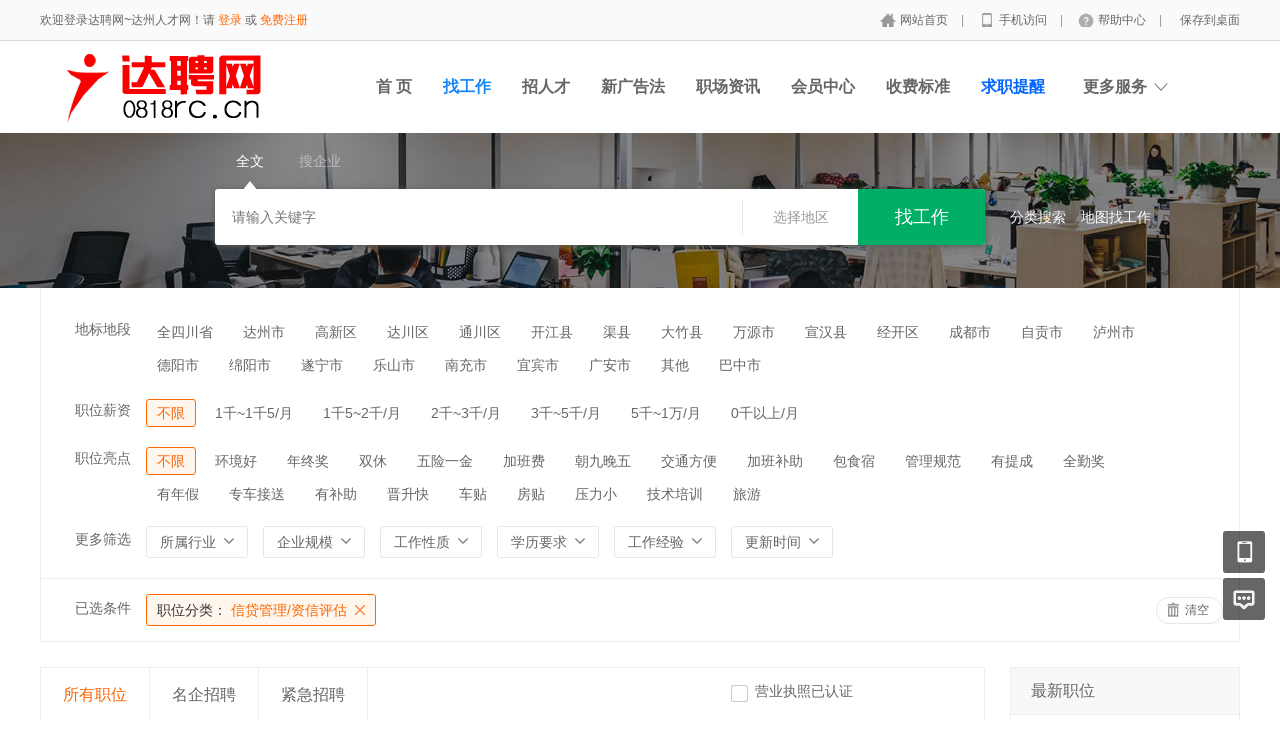

--- FILE ---
content_type: text/html; charset=utf-8
request_url: http://0818rc.cn/jobs/jobs_list/jobcategory/xindaigl.html
body_size: 12249
content:
<!DOCTYPE html PUBLIC "-//W3C//DTD XHTML 1.0 Transitional//EN" "http://www.w3.org/TR/xhtml1/DTD/xhtml1-transitional.dtd">
<html xmlns="http://www.w3.org/1999/xhtml">
<head>
	<meta http-equiv="Content-Type" content="text/html; charset=utf-8" />
<meta http-equiv="X-UA-Compatible" content="IE=edge">
<meta name="renderer" content="webkit">
<meta name="viewport" content="width=device-width, initial-scale=1">
<title>达聘网_达州人才网_达州最新招聘信息_达才网_达州人才市场</title>
<meta name="keywords" content="达聘网，达州人才网，老达州人才网，达州人才信息网，达州最新招聘信息，达才网，达州人才市场"/>
<meta name="description" content="达聘网-达州人才网(0818rc.cn)招聘频道,为求职者提供最新最全的达州招聘信息。"/>
<meta name="author" content="骑士CMS"/>
<meta name="copyright" content="74cms.com"/>
<link rel="shortcut icon" href="/favicon.ico"/>
<script src="/Application/Home/View/default/public/js/jquery.min.js"></script>
<script src="/Application/Home/View/default/public/js/htmlspecialchars.js"></script>
<script src="https://static.geetest.com/static/tools/gt.js"></script><script type="text/javascript">
	var app_spell = "1";
	var qscms = {
		base : "",
		keyUrlencode:"1",
		domain : "http://0818rc.cn",
		root : "/index.php",
		companyRepeat:"0",
		regularMobile: /^13[0-9]{9}$|14[0-9]{9}$|15[0-9]{9}$|18[0-9]{9}$|17[0-9]{9}$|16[0-9]{9}$|19[0-9]{9}$/,
		district_level : "2",
		smsTatus: "1",
		captcha_open:"1",
		varify_mobile:"1",
		varify_suggest:"1",
        varify_user_login:"0",
		is_login:"0",
		default_district : "23",
		default_district_spell : "sichuansheng",
        subsite: "0"
	};
    /*ie兼容 Promise*/
    isIE();
    function isIE() {
        if ( !! window.ActiveXObject || "ActiveXObject" in window) {
            var script = document.createElement("script");
            script.type = "text/javascript";
            script.src = "/Application/Home/View/default/public/js/bluebird.js";
            document.getElementsByTagName('head')[0].appendChild(script);
        }
    }
    /*ie兼容 Promise end*/
	$(function(){
	    if (eval(qscms.subsite)) {
	        // 开启分站
            $.getJSON("/home/ajax_common/get_sub_header_min.html",function(result){
                if(eval(result.status) === 1){
                    $('#J_header_sub').html(result.data.html);
                }
            });
        } else {
            $.getJSON("/home/ajax_common/get_header_min.html",function(result){
                if(eval(result.status) === 1){
                    $('#J_header').html(result.data.html);
                }
            });
        }
	})
	// 验证码统一处理
	function qsCaptchaHandler(passCallback) {
		var callBackArr = new Array();
		$.ajax({
			url: qscms.root + '?m=Home&c=captcha&t=' + (new Date()).getTime(),
			type: 'get',
			dataType: 'json',
			success: function(config) {
				if (config.verify_type == 'vaptcha') {
					// 手势验证码
					vaptcha({
					    vid: config.vid,
					    type: 'invisible',
					    scene: 1,
					    https: config.https,
					    offline_server:qscms.root+'?m=Home&c=captcha&a=vaptcha_outage',
					}).then(function (vaptchaObj) {
					    obj = vaptchaObj;
					    vaptchaObj.listen('pass', function() {
							callBackArr['token'] = vaptchaObj.getToken();
							passCallback(callBackArr);
						});
					    vaptchaObj.listen('close', function() {});
					    vaptchaObj.validate();
					});
				} else if (config.verify_type == 'tencent') {
					// 腾讯云验证码
					var TCaptchaObj = new TencentCaptcha(config.vid, function(res) {
						if(res.ret === 0){
							callBackArr['Ticket'] = res.ticket;
							callBackArr['Randstr'] = res.randstr;
							passCallback(callBackArr);
						}
					});
					TCaptchaObj.show();
				} else {
					// 极验
					initGeetest({
					    gt: config.gt,
					    challenge: config.challenge,
					    offline: !config.success,
					    new_captcha: config.new_captcha,
					    product: 'bind',
						https: true
					}, function(captchaObj) {
					    captchaObj.appendTo("#pop");
					    captchaObj.onSuccess(function() {
							var captChaResult = captchaObj.getValidate();
							callBackArr['geetest_challenge'] = captChaResult.geetest_challenge;
							callBackArr['geetest_validate'] = captChaResult.geetest_validate;
							callBackArr['geetest_seccode'] = captChaResult.geetest_seccode;
							if ($('.J_gee_cha')) {
								$('.J_gee_cha').val(captChaResult.geetest_challenge);
								$('.J_gee_val').val(captChaResult.geetest_validate);
								$('.J_gee_sec').val(captChaResult.geetest_seccode);
							}
					        passCallback(callBackArr);
					    })
					    captchaObj.onReady(function() {
					        captchaObj.verify();
					    });
					    $('#btnCheck').on('click', function() {
					        captchaObj.verify();
					    })
					    window.captchaObj = captchaObj;
					});
				}
			}
		})
	}
</script>
	<link href="/Application/Home/View/default/public/css/common.css" rel="stylesheet" type="text/css" />
	<link href="/Application/Home/View/default/public/css/common_ajax_dialog.css" rel="stylesheet" type="text/css" />
	<link href="/Application/Home/View/default/public/css/jobs.css" rel="stylesheet" type="text/css" />
	<script src="/Application/Home/View/default/public/js/jquery.common.js" type="text/javascript" language="javascript"></script>
	<script type="text/javascript" src="/data/static/6f557ceaff36b5f87598d5441e0a6ba3.js?"></script>	</head>
<body>
<div class="header_min" id="header">
	<div class="header_min_top ">
		<div id="J_header" class="itopl font_gray6 link_gray6">
							<span class="link_yellow">欢迎登录达聘网~达州人才网！请 <a id="J_site_login" href="javascript:;">登录</a> 或 <a id="J_site_reg" href="javascript:;">免费注册</a></span>		</div>
		<div class="itopr font_gray9 link_gray6" id="J_header_sub">
			<a href="/" class="home">网站首页&nbsp;</a>|
			<a href="/m/index.html" class="m">手机访问&nbsp;</a>|
			<a href="/help.html" class="help">帮助中心&nbsp;</a>|
			<a href="/home/index/shortcut.html" class="last">保存到桌面</a>
		</div>
	    <div class="clear"></div>
	</div>
</div>

<div class="other_top_nav">
    <div class="ot_nav_box">
        <div class="ot_nav_logo"><a href="/">
				<img src="http://www.0818rc.cn/data/upload/resource/logo_home.png" border="0"/></a></div>
		
        <div class="ot_nav_sub">
                    </div>
        <div class="ot_nav_link ">
            <ul class="link_gray6 nowrap">
                                <li class="on_li J_hoverbut "><a href="/index/index.html" target="_blank">首  页</a></li><li class="on_li J_hoverbut select"><a href="/jobs/jobs_list.html" target="_blank">找工作</a></li><li class="on_li J_hoverbut "><a href="/resume/resume_list.html" target="_blank">招人才</a></li><li class="on_li J_hoverbut "><a href="/explain/10.html" target="_blank">新广告法</a></li><li class="on_li J_hoverbut "><a href="/news.html" target="_blank">职场资讯</a></li><li class="on_li J_hoverbut "><a href="/index.php?m=&c=members&a=login" target="_blank">会员中心</a></li><li class="on_li J_hoverbut "><a href="/explain/7.html" target="">收费标准</a></li><li class="on_li J_hoverbut "><a href="http://www.0818rc.cn/explain/11.html" target="_blank"><font color='#0066FF'>求职提醒</font></a></li>            </ul>
            <div class="clear"></div>
        </div>
        <div class="ot_nav_more">
            <span>更多服务</span>
            <div class="nmb_for"></div>
            <div class="nav_more_box">
                                                                                                                                                                                <div class="clear"></div>
            </div>
        </div>
        <div class="clear"></div>
    </div>
</div>
<script type="text/javascript" src="/Application/Home/View/default/public/js/jquery.modal.dialog.js"></script>
<!--搜索 -->
<div class="new-search-box" style="background-image: url(/Application/Home/View/default/public/images/sebanner1.jpg);">
    <div class="ns-main">
        <div class="main-sty">
                            <div class="sty-cell J_sli_jc select" data-type="full">全文<div class="sty-aow"></div></div>                        <div class="sty-cell J_sli_jc " data-type="company">搜企业<div class="sty-aow"></div></div>
                        <div class="clear"></div>
        </div>
        <div class="main-sip">
            <div class="ip-group">
                <form id="ajax_search_location" action="/ajax_common/ajax_search_location/type/QS_jobslist.html" method="get">
                    <div class="ip-box"><input type="text" name="key" id="autoKeyInput" data-original="" value="" placeholder="请输入关键字" /></div>
                    <div class="for-border"></div>
                    <div class="ip-city" data-toggle="funCityModal" data-title="请选择地区" data-multiple="false" data-maximum="0" data-width="630">选择地区</div>
                    <input type="hidden" name="search_type" value="" />
                    <input id="searchCityModalCode" type="hidden" name="citycategory" value="" />
					<input id="recoverSearchCityModalCode" type="hidden" name="" value="" />
                    <input type="hidden" name="jobcategory" value="xindaigl" />
                    <input class="J_forclear" type="hidden" name="jobtag" value="" />
                    <input class="J_forclear" type="hidden" name="wage" value="" />
                    <input class="J_forclear" type="hidden" name="trade" value="" />
                    <input class="J_forclear" type="hidden" name="scale" value="" />
                    <input class="J_forclear" type="hidden" name="nature" value="" />
                    <input class="J_forclear" type="hidden" name="education" value="" />
                    <input class="J_forclear" type="hidden" name="experience" value="" />
                    <input class="J_forclear" type="hidden" name="settr" value="" />
                    <input type="hidden" name="lng" id="lng"  value=""/>
                    <input type="hidden" name="lat" id="lat"  value=""/>
                    <input type="hidden" name="ldLng" id="ldLng"  value=""/>
                    <input type="hidden" name="ldLat" id="ldLat"  value=""/>
                    <input type="hidden" name="ruLng" id="ruLng"  value=""/>
                    <input type="hidden" name="ruLat" id="ruLat"  value=""/>
                    <div class="ip-btn"><input type="submit" class="sobut J_hoverbut" value="找工作" /></div>
                </form>
            </div>
            <div class="ip-txt link_white J_sub_s"><a href="/jobs.html">分类搜索</a></div>
            <div class="ip-txt J_map_some link_white">
                <div class="cur-map-pos" title=""></div>
                <a class="for-div" href="javascript:;" id="popupBox">地图找工作</a>
                <a class="map-clear" href="/jobs/jobs_list.html">清除</a>
                <div class="clear"></div>
            </div>
            <div class="clear"></div>
        </div>
    </div>
</div>
<div class="so_condition J_so_condition">
        	<div class="lefttit">地标地段</div>
		<div class="rs">
			<div onclick="javascript:location.href='/jobs/jobs_list/jobcategory/xindaigl/citycategory/sichuansheng.html'" class="li ">全四川省</div>
			<div onclick="javascript:location.href='/jobs/jobs_list/jobcategory/xindaigl/citycategory/dazhoushi.html'" class="li ">达州市</div><div onclick="javascript:location.href='/jobs/jobs_list/jobcategory/xindaigl/citycategory/jingkaiqu.html'" class="li ">高新区</div><div onclick="javascript:location.href='/jobs/jobs_list/jobcategory/xindaigl/citycategory/dachuanqu.html'" class="li ">达川区</div><div onclick="javascript:location.href='/jobs/jobs_list/jobcategory/xindaigl/citycategory/tongchuanqu.html'" class="li ">通川区</div><div onclick="javascript:location.href='/jobs/jobs_list/jobcategory/xindaigl/citycategory/kaijiangxian.html'" class="li ">开江县</div><div onclick="javascript:location.href='/jobs/jobs_list/jobcategory/xindaigl/citycategory/quxian.html'" class="li ">渠县</div><div onclick="javascript:location.href='/jobs/jobs_list/jobcategory/xindaigl/citycategory/dazhuxian.html'" class="li ">大竹县</div><div onclick="javascript:location.href='/jobs/jobs_list/jobcategory/xindaigl/citycategory/wanyuanshi.html'" class="li ">万源市</div><div onclick="javascript:location.href='/jobs/jobs_list/jobcategory/xindaigl/citycategory/xuanhanxian.html'" class="li ">宣汉县</div><div onclick="javascript:location.href='/jobs/jobs_list/jobcategory/xindaigl/citycategory/%E7%BB%8F%E5%BC%80%E5%8C%BA.html'" class="li ">经开区</div><div onclick="javascript:location.href='/jobs/jobs_list/jobcategory/xindaigl/citycategory/chengdushi.html'" class="li ">成都市</div><div onclick="javascript:location.href='/jobs/jobs_list/jobcategory/xindaigl/citycategory/zigongshi.html'" class="li ">自贡市</div><div onclick="javascript:location.href='/jobs/jobs_list/jobcategory/xindaigl/citycategory/zhoushi3.html'" class="li ">泸州市</div><div onclick="javascript:location.href='/jobs/jobs_list/jobcategory/xindaigl/citycategory/deyangshi.html'" class="li ">德阳市</div><div onclick="javascript:location.href='/jobs/jobs_list/jobcategory/xindaigl/citycategory/mianyangshi.html'" class="li ">绵阳市</div><div onclick="javascript:location.href='/jobs/jobs_list/jobcategory/xindaigl/citycategory/suiningshi.html'" class="li ">遂宁市</div><div onclick="javascript:location.href='/jobs/jobs_list/jobcategory/xindaigl/citycategory/leshanshi.html'" class="li ">乐山市</div><div onclick="javascript:location.href='/jobs/jobs_list/jobcategory/xindaigl/citycategory/nanchongshi.html'" class="li ">南充市</div><div onclick="javascript:location.href='/jobs/jobs_list/jobcategory/xindaigl/citycategory/yibinshi.html'" class="li ">宜宾市</div><div onclick="javascript:location.href='/jobs/jobs_list/jobcategory/xindaigl/citycategory/guanganshi.html'" class="li ">广安市</div><div onclick="javascript:location.href='/jobs/jobs_list/jobcategory/xindaigl/citycategory/qita.html'" class="li ">其他</div><div onclick="javascript:location.href='/jobs/jobs_list/jobcategory/xindaigl/citycategory/bazhongshi.html'" class="li ">巴中市</div>			<div class="clear"></div>
		</div>
		<div class="clear"></div>	<div class="lefttit">职位薪资</div>
	<div class="rs">
				<div onclick="javascript:location.href='/jobs/jobs_list/jobcategory/xindaigl.html'" class="li select">不限</div>
		<div onclick="javascript:location.href='/jobs/jobs_list/jobcategory/xindaigl/wage/56.html'" class="li ">1千~1千5/月</div><div onclick="javascript:location.href='/jobs/jobs_list/jobcategory/xindaigl/wage/57.html'" class="li ">1千5~2千/月</div><div onclick="javascript:location.href='/jobs/jobs_list/jobcategory/xindaigl/wage/58.html'" class="li ">2千~3千/月</div><div onclick="javascript:location.href='/jobs/jobs_list/jobcategory/xindaigl/wage/59.html'" class="li ">3千~5千/月</div><div onclick="javascript:location.href='/jobs/jobs_list/jobcategory/xindaigl/wage/60.html'" class="li ">5千~1万/月</div><div onclick="javascript:location.href='/jobs/jobs_list/jobcategory/xindaigl/wage/61.html'" class="li ">0千以上/月</div>		<div class="clear"></div>
	</div>
	<div class="clear"></div>
	<div class="lefttit">职位亮点</div>
	<div class="rs">
				<div onclick="javascript:location.href='/jobs/jobs_list/jobcategory/xindaigl.html'" class="li select">不限</div>
		<div onclick="javascript:location.href='/jobs/jobs_list/jobcategory/xindaigl/jobtag/145.html'" class="li ">环境好</div><div onclick="javascript:location.href='/jobs/jobs_list/jobcategory/xindaigl/jobtag/146.html'" class="li ">年终奖</div><div onclick="javascript:location.href='/jobs/jobs_list/jobcategory/xindaigl/jobtag/147.html'" class="li ">双休</div><div onclick="javascript:location.href='/jobs/jobs_list/jobcategory/xindaigl/jobtag/148.html'" class="li ">五险一金</div><div onclick="javascript:location.href='/jobs/jobs_list/jobcategory/xindaigl/jobtag/149.html'" class="li ">加班费</div><div onclick="javascript:location.href='/jobs/jobs_list/jobcategory/xindaigl/jobtag/150.html'" class="li ">朝九晚五</div><div onclick="javascript:location.href='/jobs/jobs_list/jobcategory/xindaigl/jobtag/151.html'" class="li ">交通方便</div><div onclick="javascript:location.href='/jobs/jobs_list/jobcategory/xindaigl/jobtag/152.html'" class="li ">加班补助</div><div onclick="javascript:location.href='/jobs/jobs_list/jobcategory/xindaigl/jobtag/153.html'" class="li ">包食宿</div><div onclick="javascript:location.href='/jobs/jobs_list/jobcategory/xindaigl/jobtag/154.html'" class="li ">管理规范</div><div onclick="javascript:location.href='/jobs/jobs_list/jobcategory/xindaigl/jobtag/155.html'" class="li ">有提成</div><div onclick="javascript:location.href='/jobs/jobs_list/jobcategory/xindaigl/jobtag/156.html'" class="li ">全勤奖</div><div onclick="javascript:location.href='/jobs/jobs_list/jobcategory/xindaigl/jobtag/157.html'" class="li ">有年假</div><div onclick="javascript:location.href='/jobs/jobs_list/jobcategory/xindaigl/jobtag/158.html'" class="li ">专车接送</div><div onclick="javascript:location.href='/jobs/jobs_list/jobcategory/xindaigl/jobtag/159.html'" class="li ">有补助</div><div onclick="javascript:location.href='/jobs/jobs_list/jobcategory/xindaigl/jobtag/160.html'" class="li ">晋升快</div><div onclick="javascript:location.href='/jobs/jobs_list/jobcategory/xindaigl/jobtag/161.html'" class="li ">车贴</div><div onclick="javascript:location.href='/jobs/jobs_list/jobcategory/xindaigl/jobtag/162.html'" class="li ">房贴</div><div onclick="javascript:location.href='/jobs/jobs_list/jobcategory/xindaigl/jobtag/163.html'" class="li ">压力小</div><div onclick="javascript:location.href='/jobs/jobs_list/jobcategory/xindaigl/jobtag/164.html'" class="li ">技术培训</div><div onclick="javascript:location.href='/jobs/jobs_list/jobcategory/xindaigl/jobtag/165.html'" class="li ">旅游</div>		<div class="clear"></div>
	</div>
	<div class="clear"></div>
  
	<div class="lefttit">更多筛选</div>
	<div class="rs">
		<div class="bli J_dropdown">
						<span class="txt" title="所属行业">所属行业</span>
			<div class="dropdowbox_searchtrade J_dropdown_menu">
	            <div class="dropdow_inner_searchtrade">
	                <ul class="nav_box">
	                	<li onclick="javascript:location.href='/jobs/jobs_list/jobcategory/xindaigl/trade/1.html'" class="" data-code="1" title="计算机软件/硬件">计算机软件/硬件</li><li onclick="javascript:location.href='/jobs/jobs_list/jobcategory/xindaigl/trade/2.html'" class="" data-code="2" title="计算机系统/维修">计算机系统/维修</li><li onclick="javascript:location.href='/jobs/jobs_list/jobcategory/xindaigl/trade/3.html'" class="" data-code="3" title="通信(设备/运营/服务)">通信(设备/运营/服务)</li><li onclick="javascript:location.href='/jobs/jobs_list/jobcategory/xindaigl/trade/4.html'" class="" data-code="4" title="互联网/电子商务">互联网/电子商务</li><li onclick="javascript:location.href='/jobs/jobs_list/jobcategory/xindaigl/trade/5.html'" class="" data-code="5" title="网络游戏">网络游戏</li><li onclick="javascript:location.href='/jobs/jobs_list/jobcategory/xindaigl/trade/6.html'" class="" data-code="6" title="电子/半导体/集成电路">电子/半导体/集成电路</li><li onclick="javascript:location.href='/jobs/jobs_list/jobcategory/xindaigl/trade/7.html'" class="" data-code="7" title="仪器仪表/工业自动化">仪器仪表/工业自动化</li><li onclick="javascript:location.href='/jobs/jobs_list/jobcategory/xindaigl/trade/8.html'" class="" data-code="8" title="会计/审计">会计/审计</li><li onclick="javascript:location.href='/jobs/jobs_list/jobcategory/xindaigl/trade/9.html'" class="" data-code="9" title="金融(投资/证券">金融(投资/证券</li><li onclick="javascript:location.href='/jobs/jobs_list/jobcategory/xindaigl/trade/10.html'" class="" data-code="10" title="金融(银行/保险)">金融(银行/保险)</li><li onclick="javascript:location.href='/jobs/jobs_list/jobcategory/xindaigl/trade/11.html'" class="" data-code="11" title="贸易/进出口">贸易/进出口</li><li onclick="javascript:location.href='/jobs/jobs_list/jobcategory/xindaigl/trade/12.html'" class="" data-code="12" title="批发/零售">批发/零售</li><li onclick="javascript:location.href='/jobs/jobs_list/jobcategory/xindaigl/trade/13.html'" class="" data-code="13" title="消费品(食/饮/烟酒)">消费品(食/饮/烟酒)</li><li onclick="javascript:location.href='/jobs/jobs_list/jobcategory/xindaigl/trade/14.html'" class="" data-code="14" title="服装/纺织/皮革">服装/纺织/皮革</li><li onclick="javascript:location.href='/jobs/jobs_list/jobcategory/xindaigl/trade/15.html'" class="" data-code="15" title="家具/家电/工艺品/玩具">家具/家电/工艺品/玩具</li><li onclick="javascript:location.href='/jobs/jobs_list/jobcategory/xindaigl/trade/16.html'" class="" data-code="16" title="办公用品及设备">办公用品及设备</li><li onclick="javascript:location.href='/jobs/jobs_list/jobcategory/xindaigl/trade/17.html'" class="" data-code="17" title="机械/设备/重工">机械/设备/重工</li><li onclick="javascript:location.href='/jobs/jobs_list/jobcategory/xindaigl/trade/18.html'" class="" data-code="18" title="汽车/摩托车/零配件">汽车/摩托车/零配件</li><li onclick="javascript:location.href='/jobs/jobs_list/jobcategory/xindaigl/trade/19.html'" class="" data-code="19" title="制药/生物工程">制药/生物工程</li><li onclick="javascript:location.href='/jobs/jobs_list/jobcategory/xindaigl/trade/20.html'" class="" data-code="20" title="医疗/美容/保健/卫生">医疗/美容/保健/卫生</li><li onclick="javascript:location.href='/jobs/jobs_list/jobcategory/xindaigl/trade/21.html'" class="" data-code="21" title="医疗设备/器械">医疗设备/器械</li><li onclick="javascript:location.href='/jobs/jobs_list/jobcategory/xindaigl/trade/22.html'" class="" data-code="22" title="广告/市场推广">广告/市场推广</li><li onclick="javascript:location.href='/jobs/jobs_list/jobcategory/xindaigl/trade/23.html'" class="" data-code="23" title="会展/博览">会展/博览</li><li onclick="javascript:location.href='/jobs/jobs_list/jobcategory/xindaigl/trade/24.html'" class="" data-code="24" title="影视/媒体/艺术/出版">影视/媒体/艺术/出版</li><li onclick="javascript:location.href='/jobs/jobs_list/jobcategory/xindaigl/trade/25.html'" class="" data-code="25" title="印刷/包装/造纸">印刷/包装/造纸</li><li onclick="javascript:location.href='/jobs/jobs_list/jobcategory/xindaigl/trade/26.html'" class="" data-code="26" title="房地产开发">房地产开发</li><li onclick="javascript:location.href='/jobs/jobs_list/jobcategory/xindaigl/trade/27.html'" class="" data-code="27" title="建筑与工程">建筑与工程</li><li onclick="javascript:location.href='/jobs/jobs_list/jobcategory/xindaigl/trade/28.html'" class="" data-code="28" title="家居/室内设计/装潢">家居/室内设计/装潢</li><li onclick="javascript:location.href='/jobs/jobs_list/jobcategory/xindaigl/trade/29.html'" class="" data-code="29" title="物业管理/商业中心">物业管理/商业中心</li><li onclick="javascript:location.href='/jobs/jobs_list/jobcategory/xindaigl/trade/30.html'" class="" data-code="30" title="中介服务/家政服务">中介服务/家政服务</li><li onclick="javascript:location.href='/jobs/jobs_list/jobcategory/xindaigl/trade/31.html'" class="" data-code="31" title="专业服务/财会/法律">专业服务/财会/法律</li><li onclick="javascript:location.href='/jobs/jobs_list/jobcategory/xindaigl/trade/32.html'" class="" data-code="32" title="检测/认证">检测/认证</li><li onclick="javascript:location.href='/jobs/jobs_list/jobcategory/xindaigl/trade/33.html'" class="" data-code="33" title="教育/培训">教育/培训</li><li onclick="javascript:location.href='/jobs/jobs_list/jobcategory/xindaigl/trade/34.html'" class="" data-code="34" title="学术/科研">学术/科研</li><li onclick="javascript:location.href='/jobs/jobs_list/jobcategory/xindaigl/trade/35.html'" class="" data-code="35" title="餐饮/娱乐/休闲">餐饮/娱乐/休闲</li><li onclick="javascript:location.href='/jobs/jobs_list/jobcategory/xindaigl/trade/36.html'" class="" data-code="36" title="酒店/旅游">酒店/旅游</li><li onclick="javascript:location.href='/jobs/jobs_list/jobcategory/xindaigl/trade/37.html'" class="" data-code="37" title="交通/运输/物流">交通/运输/物流</li><li onclick="javascript:location.href='/jobs/jobs_list/jobcategory/xindaigl/trade/38.html'" class="" data-code="38" title="航天/航空">航天/航空</li><li onclick="javascript:location.href='/jobs/jobs_list/jobcategory/xindaigl/trade/39.html'" class="" data-code="39" title="能源(石油/化工/矿产)">能源(石油/化工/矿产)</li><li onclick="javascript:location.href='/jobs/jobs_list/jobcategory/xindaigl/trade/40.html'" class="" data-code="40" title="能源(采掘/冶炼/原材料)">能源(采掘/冶炼/原材料)</li><li onclick="javascript:location.href='/jobs/jobs_list/jobcategory/xindaigl/trade/41.html'" class="" data-code="41" title="电力/水利/新能源">电力/水利/新能源</li><li onclick="javascript:location.href='/jobs/jobs_list/jobcategory/xindaigl/trade/42.html'" class="" data-code="42" title="政府部门/事业单位">政府部门/事业单位</li><li onclick="javascript:location.href='/jobs/jobs_list/jobcategory/xindaigl/trade/43.html'" class="" data-code="43" title="非盈利机构/行业协会">非盈利机构/行业协会</li><li onclick="javascript:location.href='/jobs/jobs_list/jobcategory/xindaigl/trade/44.html'" class="" data-code="44" title="农业/渔业/林业/牧业">农业/渔业/林业/牧业</li><li onclick="javascript:location.href='/jobs/jobs_list/jobcategory/xindaigl/trade/45.html'" class="" data-code="45" title="其他行业">其他行业</li>						<div class="clear"></div>
	                </ul>
	            </div>
	        </div>
			<div class="clear"></div>
		</div>
		<div class="bli J_dropdown">
			<span>企业规模</span>
						<div class="dropdowbox_noa J_dropdown_menu">
	            <div class="dropdow_inner_noa">
	                <ul class="nav_box">
	                	<li onclick="javascript:location.href='/jobs/jobs_list/jobcategory/xindaigl/scale/80.html'" class="" data-code="80">20人以下</li><li onclick="javascript:location.href='/jobs/jobs_list/jobcategory/xindaigl/scale/81.html'" class="" data-code="81">20-99人</li><li onclick="javascript:location.href='/jobs/jobs_list/jobcategory/xindaigl/scale/82.html'" class="" data-code="82">100-499人</li><li onclick="javascript:location.href='/jobs/jobs_list/jobcategory/xindaigl/scale/83.html'" class="" data-code="83">500-999人</li><li onclick="javascript:location.href='/jobs/jobs_list/jobcategory/xindaigl/scale/84.html'" class="" data-code="84">1000-9999人</li><li onclick="javascript:location.href='/jobs/jobs_list/jobcategory/xindaigl/scale/85.html'" class="" data-code="85">10000人以上</li>	                </ul>
	            </div>
	        </div>
	        <div class="clear"></div>
		</div>
		<div class="bli J_dropdown">
			<span>工作性质</span>
						<div class="dropdowbox_noa J_dropdown_menu">
	            <div class="dropdow_inner_noa">
	                <ul class="nav_box">
	                	<li onclick="javascript:location.href='/jobs/jobs_list/jobcategory/xindaigl/nature/62.html'" class="" data-code="62">全职</li><li onclick="javascript:location.href='/jobs/jobs_list/jobcategory/xindaigl/nature/63.html'" class="" data-code="63">兼职</li><li onclick="javascript:location.href='/jobs/jobs_list/jobcategory/xindaigl/nature/64.html'" class="" data-code="64">实习</li>	                </ul>
	            </div>
	        </div>
			<div class="clear"></div>
		</div>
		<div class="bli J_dropdown">
			<span>学历要求</span>
						<div class="dropdowbox_noa J_dropdown_menu">
	            <div class="dropdow_inner_noa">
	                <ul class="nav_box">
	                	<li onclick="javascript:location.href='/jobs/jobs_list/jobcategory/xindaigl/education/65.html'" class="" data-code="65">初中</li><li onclick="javascript:location.href='/jobs/jobs_list/jobcategory/xindaigl/education/66.html'" class="" data-code="66">高中</li><li onclick="javascript:location.href='/jobs/jobs_list/jobcategory/xindaigl/education/67.html'" class="" data-code="67">中技</li><li onclick="javascript:location.href='/jobs/jobs_list/jobcategory/xindaigl/education/68.html'" class="" data-code="68">中专</li><li onclick="javascript:location.href='/jobs/jobs_list/jobcategory/xindaigl/education/69.html'" class="" data-code="69">大专</li><li onclick="javascript:location.href='/jobs/jobs_list/jobcategory/xindaigl/education/70.html'" class="" data-code="70">本科</li><li onclick="javascript:location.href='/jobs/jobs_list/jobcategory/xindaigl/education/71.html'" class="" data-code="71">硕士</li><li onclick="javascript:location.href='/jobs/jobs_list/jobcategory/xindaigl/education/72.html'" class="" data-code="72">博士</li><li onclick="javascript:location.href='/jobs/jobs_list/jobcategory/xindaigl/education/73.html'" class="" data-code="73">博后</li>	                </ul>
	            </div>
	        </div>
			<div class="clear"></div>
		</div>
		<div class="bli J_dropdown">
			<span>工作经验</span>
						<div class="dropdowbox_noa J_dropdown_menu">
	            <div class="dropdow_inner_noa">
	                <ul class="nav_box">
	                	<li onclick="javascript:location.href='/jobs/jobs_list/jobcategory/xindaigl/experience/74.html'" class="" data-code="74">无经验</li><li onclick="javascript:location.href='/jobs/jobs_list/jobcategory/xindaigl/experience/75.html'" class="" data-code="75">1年以下</li><li onclick="javascript:location.href='/jobs/jobs_list/jobcategory/xindaigl/experience/76.html'" class="" data-code="76">1-3年</li><li onclick="javascript:location.href='/jobs/jobs_list/jobcategory/xindaigl/experience/77.html'" class="" data-code="77">3-5年</li><li onclick="javascript:location.href='/jobs/jobs_list/jobcategory/xindaigl/experience/78.html'" class="" data-code="78">5-10年</li><li onclick="javascript:location.href='/jobs/jobs_list/jobcategory/xindaigl/experience/79.html'" class="" data-code="79">10年以上</li>	                </ul>
	            </div>
	        </div>
			<div class="clear"></div>
		</div>
		<div class="bli J_dropdown">
			<span>更新时间</span>
			<div class="dropdowbox_noa J_dropdown_menu">
	            <div class="dropdow_inner_noa">
	                <ul class="nav_box">
	                	<li onclick="javascript:location.href='/jobs/jobs_list/jobcategory/xindaigl/settr/3.html'" class="" data-code="3">3天内</li>
	                	<li onclick="javascript:location.href='/jobs/jobs_list/jobcategory/xindaigl/settr/7.html'" class="" data-code="7">7天内</li>
	                	<li onclick="javascript:location.href='/jobs/jobs_list/jobcategory/xindaigl/settr/15.html'" class="" data-code="15">15天内</li>
	                	<li onclick="javascript:location.href='/jobs/jobs_list/jobcategory/xindaigl/settr/30.html'" class="" data-code="30">30天内</li>
	                </ul>
	            </div>
	        </div>
			<div class="clear"></div>
		</div>
		<div class="clear"></div>
	</div>
	<div class="clear"></div>

	<!--已选条件，当没有条件的时候不显示下面的DIV -->
	<div class="selected J_selected">
			<div class="stit">已选条件</div>
		    <div class="sc">
		    					<div class="slist" onclick="window.location='/jobs/jobs_list.html';">
						<span>职位分类：</span>
						信贷管理/资信评估					</div>																																								<div class="clear"></div>
			</div>
			<div class="sr">
				<div class="empty" onclick="window.location='/jobs/jobs_list.html';">清空</div>
			</div>
			<div class="clear"></div>
		</div></div>
<div class="plist">
	<div class="pl">	
		<div class="toptitle">
			<div class="ltype">
				<div class="typeli select" onclick="window.location='/jobs/jobs_list/jobcategory/xindaigl.html';">所有职位</div>
				<div class="typeli " onclick="window.location='/jobs/jobs_list/jobcategory/xindaigl/search_cont/setmeal.html';">名企招聘</div>
				<div class="typeli " onclick="window.location='/jobs/jobs_list/jobcategory/xindaigl/search_cont/emergency.html';">紧急招聘</div>
								<div class="clear"></div>
			</div>
			<div class="ts">
		  		<div class="l1 width575"></div>
					<div class="l2 ws ">
								  </div>			
				<div class="l2 wb ">
					<div class="radio_group" onclick="window.location='/jobs/jobs_list/jobcategory/xindaigl/license/1.html';">
						<div class="radiobox"></div>
						<div class="radiotxt">营业执照已认证</div>
						<div class="clear"></div>
					</div>
				</div>
												<div class="clear"></div>
			</div>
			<div class="sort">
				<div class="sl1">排序方式：</div>
									<a class="sl2 select" href="/jobs/jobs_list/jobcategory/xindaigl.html">综合排序</a>				<a class="sl2 " href="/jobs/jobs_list/jobcategory/xindaigl/sort/rtime.html">更新时间</a>
				<div class="sl2_for"></div>
				<div class="sl1_r">展示方式：</div>
				<a href="javascript:;" class="J_detailList sl2_r de select" title="切换到详细列表">详细</a>
				<a href="javascript:;" class="J_detailList sl2_r ls " title="切换到简易列表" show_type="1">列表</a>
				<div class="clear"></div>
			</div>
		</div>
		<!--列表 -->
		<div class="listb J_allListBox">
							<div class="jobslist-login-layer">
					<div class="tip-block">
						<div class="tip-block-title">
															<p class="middle"><span class="font_red">30秒</span>快速注册简历，海量职位任意投！</p>							<p class="small">登录或注册简历后可以查看更多数据，各种红包送不停！</p>
						</div> 
						<a href="javascript:;" class="btn_red J_hoverbut btn_inline" id="J_login">已有账号登录</a>
						<a href="javascript:;" class="btn_lightblue J_hoverbut btn_inline" id="J_reg">30秒注册简历</a>
					</div>
				</div>
						</div>
			</div>
	<div class="pr">
						<!--紧急招聘 -->
		<div class="lisbox link_gray6">
			<div class="t">最新职位</div>
												<div class="eyl">
							<div class="jname substring"><a href="/jobs/22313.html">内勤</a></div>
							<div class="city substring">4千-5千5/月</div>
							<div class="clear"></div>
							<div class="etxt substring"><a href="/company/314618.html">达州达尔叶电子商务有限公司</a></div>
							<div class="etxt substring">四川省/达州市</div>
						</div><div class="eyl">
							<div class="jname substring"><a href="/jobs/22312.html">区域经理助理</a></div>
							<div class="city substring">4千5-7千/月</div>
							<div class="clear"></div>
							<div class="etxt substring"><a href="/company/314617.html">四川星柯源农业科技有限公司</a></div>
							<div class="etxt substring">四川省/达州市</div>
						</div><div class="eyl">
							<div class="jname substring"><a href="/jobs/22311.html">文员助理</a></div>
							<div class="city substring">4千5-7千/月</div>
							<div class="clear"></div>
							<div class="etxt substring"><a href="/company/314617.html">四川星柯源农业科技有限公司</a></div>
							<div class="etxt substring">四川省/达州市</div>
						</div><div class="eyl">
							<div class="jname substring"><a href="/jobs/22310.html">某人民公立医院——后勤办公室—护士—直签</a></div>
							<div class="city substring">6千-1万/月</div>
							<div class="clear"></div>
							<div class="etxt substring"><a href="/company/314615.html">四川科胤企业服务有限公司</a></div>
							<div class="etxt substring">四川省/达州市</div>
						</div><div class="eyl">
							<div class="jname substring"><a href="/jobs/22309.html">铁路火车司机，云南，贵州，四川，湖南等地。</a></div>
							<div class="city substring">1万-2万/月</div>
							<div class="clear"></div>
							<div class="etxt substring"><a href="/company/314615.html">四川科胤企业服务有限公司</a></div>
							<div class="etxt substring">四川省/其他</div>
						</div><div class="eyl">
							<div class="jname substring"><a href="/jobs/22308.html">某事业单位招聘：辅警数名，包吃住！</a></div>
							<div class="city substring">4千-6千/月</div>
							<div class="clear"></div>
							<div class="etxt substring"><a href="/company/314615.html">四川科胤企业服务有限公司</a></div>
							<div class="etxt substring">四川省/其他</div>
						</div><div class="eyl">
							<div class="jname substring"><a href="/jobs/22307.html">公务车C照驾驶人员4名（市事业单位直签）</a></div>
							<div class="city substring">4千-6千/月</div>
							<div class="clear"></div>
							<div class="etxt substring"><a href="/company/314615.html">四川科胤企业服务有限公司</a></div>
							<div class="etxt substring">四川省/其他</div>
						</div><div class="eyl">
							<div class="jname substring"><a href="/jobs/22306.html">机场安检护卫#双流/天府，包吃住！</a></div>
							<div class="city substring">4千-6千/月</div>
							<div class="clear"></div>
							<div class="etxt substring"><a href="/company/314615.html">四川科胤企业服务有限公司</a></div>
							<div class="etxt substring">四川省/其他</div>
						</div><div class="eyl">
							<div class="jname substring"><a href="/jobs/22305.html">事业单位办事处，文职 ，27岁内</a></div>
							<div class="city substring">4千-8千/月</div>
							<div class="clear"></div>
							<div class="etxt substring"><a href="/company/314615.html">四川科胤企业服务有限公司</a></div>
							<div class="etxt substring">四川省/其他</div>
						</div><div class="eyl">
							<div class="jname substring"><a href="/jobs/22304.html">招聘光伏电站运维人员，六险一金</a></div>
							<div class="city substring">4千-6千/月</div>
							<div class="clear"></div>
							<div class="etxt substring"><a href="/company/314615.html">四川科胤企业服务有限公司</a></div>
							<div class="etxt substring">四川省/其他</div>
						</div>			</div>
		</div>
	</div>
	<div class="clear"></div>
</div>
<input type="hidden" class="map-lng" value="107.515734">
<input type="hidden" class="map-lat" value="31.214824">
<div class="new-footer">
    <div class="footer-txt-group nl">
        <div class="ftg-main">
            <div class="ftg-left">
                <div class="ftg-a-group">
                                        <a href="/explain/11.html" target="_blank" class="fag-link-cell">求职提醒</a><span class="hl">|</span><a href="/explain/10.html" target="_blank" class="fag-link-cell"><span style=font-weight:bold;>新广告法</span></a><span class="hl">|</span><a href="/explain/9.html" target="_blank" class="fag-link-cell"><span style=font-weight:bold;>网站优势</span></a><span class="hl">|</span><a href="/explain/8.html" target="_blank" class="fag-link-cell">招聘登记</a><span class="hl">|</span>                    <span class="tel">联系电话：0818-2103345</span>
                </div>
                
                <p class="copyright">Copyright@2020 0818rc.cn All Right Reserved  &nbsp;&nbsp;<script src="https://s22.cnzz.com/z_stat.php?id=1275026592&web_id=1275026592" language="JavaScript"></script></p>
            </div>
            <div class="ftg-right">
                <div class="qr-box">
                    <div class="img"><img src="http://www.0818rc.cn/data/upload/resource/21/04/13/60756128c3a18.png"></div>
                    <div class="qr-txt">公众号</div>
                </div>
                <div class="qr-box">
                        <div class="img"><img src="/index.php?m=Home&c=Qrcode&a=index&url=http%3A%2F%2Fwww.0818rc.cn%2FMobile"></div>
                        <div class="qr-txt">触屏端</div>
                    </div>                            </div>
            <div class="clear"></div>
        </div>
    </div>
</div>
<div class="floatmenu">
    <div class="item mobile">
            <a class="blk"></a>
                        <div class="popover">
                    <div class="popover-bd">
                        <label class="wx">企业微信</label>
                        <span class="img-qrcode img-qrcode-wechat"><img src="http://www.0818rc.cn/data/upload/resource/21/04/13/60756128c3a18.png" alt=""></span>
                    </div>
                    <div class="popover-arr"></div>
                </div>        </div>    <div class="item ask"><a class="blk" target="_blank" href="/suggest.html"></a></div>
    <div id="backtop" class="item backtop" style="display: none;"><a class="blk"></a></div>
</div>

<!--[if lt IE 9]>
<script type="text/javascript" src="/Application/Home/View/default/public/js/PIE.js"></script>
<script type="text/javascript">
    (function ($) {
        $.pie = function (name, v) {
            // 如果没有加载 PIE 则直接终止
            if (!PIE) return false;
            // 是否 jQuery 对象或者选择器名称
            var obj = typeof name == 'object' ? name : $(name);
            // 指定运行插件的 IE 浏览器版本
            var version = 9;
            // 未指定则默认使用 ie10 以下全兼容模式
            if (typeof v != 'number' && v < 9) {
                version = v;
            }
            // 可对指定的多个 jQuery 对象进行样式兼容
            if ($.browser.msie && obj.size() > 0) {
                if ($.browser.version * 1 <= version * 1) {
                    obj.each(function () {
                        PIE.attach(this);
                    });
                }
            }
        }
    })(jQuery);
    if ($.browser.msie) {
        $.pie('.pie_about');
    }
</script>
<![endif]-->
<script type="text/javascript" src="/Application/Home/View/default/public/js/jquery.disappear.tooltip.js"></script>
<script>console.log('\n' + ' %c 74cms v6.0.74  %c https://www.74cms.com ' + '\n', 'color: #fadfa3; background: #030307; padding:5px 0;', 'background: #fadfa3; padding:5px 0;');</script>
<script type="text/javascript">
  var global = {
    h: $(window).height(),
    st: $(window).scrollTop(),
    backTop: function () {
      global.st > (global.h * 0.5) ? $("#backtop").show() : $("#backtop").hide();
    }
  }
  $('#backtop').on('click', function () {
    $("html,body").animate({"scrollTop": 0}, 500);
  });
  global.backTop();
  $(window).scroll(function () {
    global.h = $(window).height();
    global.st = $(window).scrollTop();
    global.backTop();
  });
  $(window).resize(function () {
    global.h = $(window).height();
    global.st = $(window).scrollTop();
    global.backTop();
  });
  // 客服QQ
  var app_qq = "";
  var qq_open = "";
  if(app_qq != '' && qq_open == 1){
    var QQFloatUrl = "/qqfloat/index/index.html";
    $.getJSON(QQFloatUrl, function (result) {
      if (result.status == 1) {
        //$(".qq-float").html(result.data);
        $("body").append(result.data);
      }
    });
  }
</script>
<div id="mapShowC" style="display: none"></div>
<script type="text/javascript">
	var ajaxLoginDiaUrl = "/ajax_common/ajax_login.html";
</script>
<script type="text/javascript" src="/Application/Home/View/default/public/js/jquery.jobslist.js?v=1769702400"></script>
<script type="text/javascript" src="/Application/Home/View/default/public/js/jquery.search.city.js"></script>
<script type="text/javascript" src="/Application/Home/View/default/public/js/jquery.modal.dialog.js"></script>
<script type="text/javascript" src="/Application/Home/View/default/public/js/jquery.dropdown.js"></script>
<script type="text/javascript" src="/Application/Home/View/default/public/js/jquery.listitem.js"></script>
<script type="text/javascript" src="/Application/Home/View/default/public/js/jquery.highlight-3.js"></script>
<script type="text/javascript" src="https://api.map.baidu.com/api?v=2.0&ak=SDqnsm6aMkRH1HoMAzk90wSO80hpSf8Y"></script>
<script type="text/javascript" src="/Application/Home/View/default/public/js/jquery.mapjob.js"></script>
<script type="text/javascript" src="/Application/Home/View/default/public/js/jquery.autocomplete.js"></script>
<script type="text/javascript">
	var isVisitor = "";
	$('.get-money-fail-suc').css({
        left: ($(window).width() - $('.get-money-fail-suc').outerWidth())/2,
        top: ($(window).height() - $('.get-money-fail-suc').outerHeight())/2 + $(document).scrollTop()
    });
    $('.gm-fs-group .gm-fs-clo').die().live('click', function () {
        $(this).closest('.get-money-fail-suc').remove();
        $('.modal_backdrop').remove();
    });
    // 搜索类型切换
	$('.J_sli_jc').click(function() {
		$(this).addClass('select').siblings().removeClass('select');
		var indexValue = $('.J_sli_jc').index(this);
		var typeValue = $.trim($(this).data('type'));
		if (typeValue == 'company') {
	        $('#ajax_search_location').attr('action', "/ajax_common/ajax_search_location/type/QS_companylist.html");
	    } else {
	        $('#ajax_search_location').attr('action', "/ajax_common/ajax_search_location/type/QS_jobslist.html");
	    }
		$('input[name="search_type"]').val(typeValue);
	});
	
	
	if ($('.J_selected .slist').length) {
		$('.J_selected').show();
	}

	$('.J_jobConditions .wli').each(function(index, el) {
		if (index > 6) {
			$(this).addClass('for_up');
		};
	});

	// 关键字高亮
	var keyWords = $('input[name="key"]').val();
	if (keyWords.length) {
		$('.J_jobsList').highlight(keyWords);
	}
    var qsMapUrl = "/jobs/jobs_list/lng/lngVal/lat/latVal/ldLng/ldLngVal/ldLat/ldLatVal/ruLng/ruLngVal/ruLat/ruLatVal/range/20.html";
	var isMapSearch = "";
	if (isMapSearch.length) {
        var map = new BMap.Map("mapShowC");
        map.enableScrollWheelZoom();
        map.addControl(new BMap.NavigationControl());
        var point = new BMap.Point($('#lng').val(),$('#lat').val());
        map.centerAndZoom(point, 15);
        var myGeo = new BMap.Geocoder();
        var position;
        function geocodeSearch(pt){
            myGeo.getLocation(pt, function(rs){
                var addComp = rs.addressComponents;
                // 街道、区、市逐层向上找
                if (addComp.street.length) {
                    position = addComp.street;
                } else if (addComp.district.length) {
                    position = addComp.district;
                } else {
                    position = addComp.city;
                }
                var thisMapText =  '';
                if (position.length > 4) {
                    thisMapText = position.substring(0,4) + "...";
                } else {
                    thisMapText = position;
                }
                $('.J_sub_s').hide();
                //$('.J_map_some').addClass('link_yellow');
                $('.cur-map-pos').text('位置：' + thisMapText).attr('title', position).show();
                $('#popupBox').text('修改');
                $('.J_map_some .map-clear').show();
                $('#mapShowC').remove();
            });
        }
        geocodeSearch(point);
    }
    // 关键字联想
    var hotKey = $('#autoKeyInput').autocomplete({
        serviceUrl:"/ajax_common/hotword.html",
        minChars:1,
        maxHeight:400,
        width:276,
        zIndex: 1,
        deferRequestBy: 0
    });
        $('#J_login').click(function(){
    	var qsDialog = $(this).dialog({
    		loading: true,
			footer: false,
			header: false,
			border: false,
			backdrop: false
		});
    	var loginUrl = qscms.root+"?m=Home&c=AjaxCommon&a=ajax_login";
            $.getJSON(loginUrl, function(result){
                if(result.status==1){
                    qsDialog.hide();
                    var qsDialogSon = $(this).dialog({
                        header: false,
                        content: result.data.html,
                        footer: false,
                        border: false
                    });
                    qsDialogSon.setInnerPadding(false);
                } else {
                    qsDialog.hide();
                    disapperTooltip('remind',result.msg);
                }
            });
    });
    $('#J_reg').click(function(){
    	var qsDialog = $(this).dialog({
    		loading: true,
			footer: false,
			header: false,
			border: false,
			backdrop: false
		});
		var regResume = "0";
		if(regResume == 1){
		    	var creatsUrl = qscms.root + '?m=Home&c=AjaxPersonal&a=resume_add_dig';
		        $.getJSON(creatsUrl, {no_apply:1},function(result){
		            if(result.status==1){
		                qsDialog.hide();
		                var qsDialogSon = $(this).dialog({
		                    content: result.data.html,
		                    footer: false,
		                    header: false,
		                    border: false
		                });
		                qsDialogSon.setInnerPadding(false);
		            } else {
		                qsDialog.hide();
		                disapperTooltip("remind", result.msg);
		            }
		        });
		}else{
            var loginUrl = qscms.root+"?m=Home&c=AjaxCommon&a=ajax_login";
            $.getJSON(loginUrl, function(result){
                if(result.status==1){
                    qsDialog.hide();
                    var qsDialogSon = $(this).dialog({
                        header: false,
                        content: result.data.html,
                        footer: false,
                        border: false
                    });
                    qsDialogSon.setInnerPadding(false);
                } else {
                    qsDialog.hide();
                    disapperTooltip('remind',result.msg);
                }
            });

		}        
	});
</script>
</body>
</html>